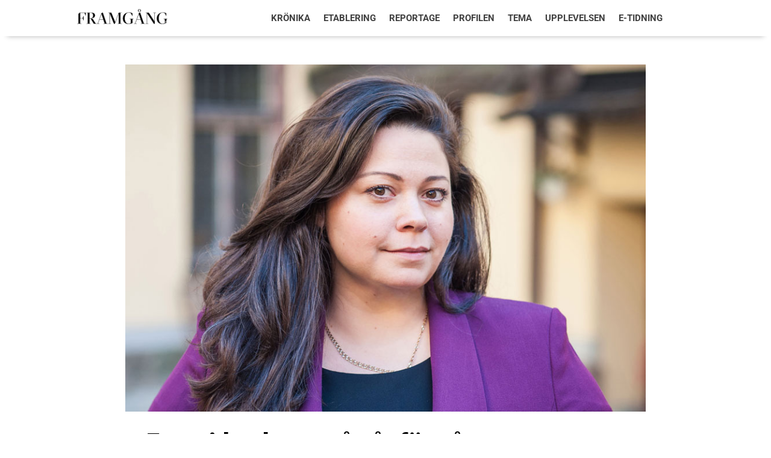

--- FILE ---
content_type: text/css
request_url: https://framgang.bonniernews.se/wp-content/et-cache/990/et-core-unified-990.min.css?ver=1768706532
body_size: 258
content:
@media only screen and (min-width:981px){#main-header.et-fixed-header{position:fixed}#page-container{}}@media only screen and (max-width:980px){#main-header-mobile.et-fixed-header-mobile{position:fixed;width:100%}#page-container{}}.et_pb_blog_grid .et_pb_image_container img{height:200px;object-fit:cover}.et_pb_post_content_0_tb_body p{font-weight:400}.et_pb_text_4 ul li{font-weight:400}@media only screen and (max-width:779px){.three-columns .et_pb_column{width:33%!important}}